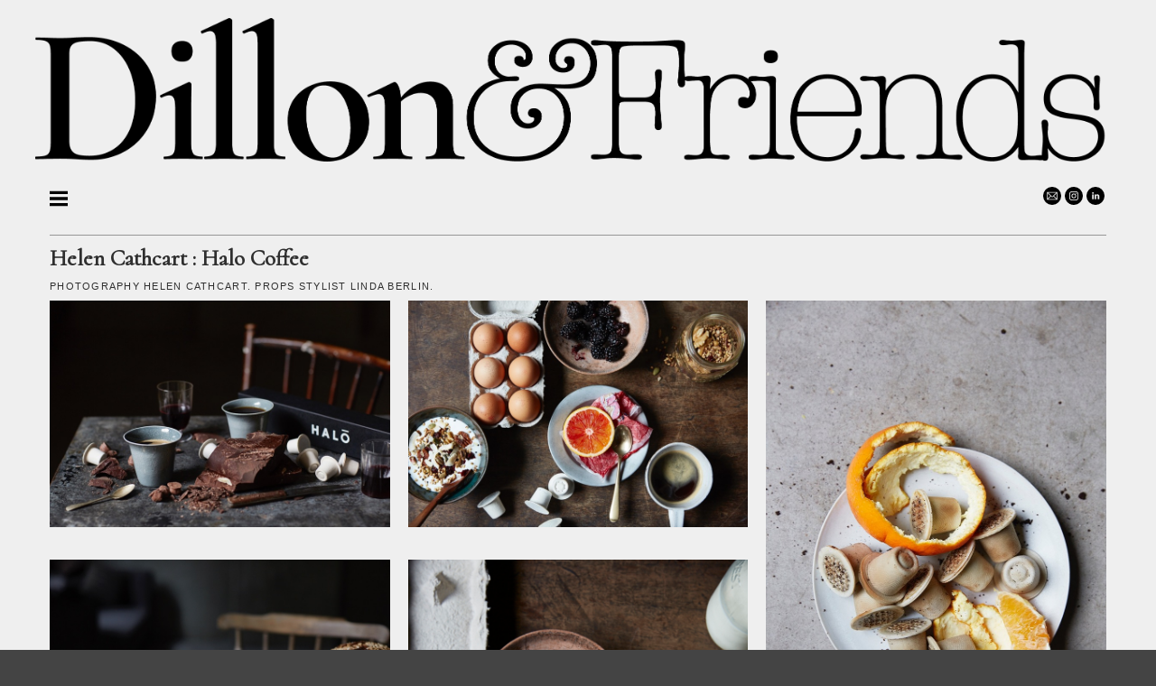

--- FILE ---
content_type: text/html; charset=UTF-8
request_url: https://www.dillonandfriends.co.uk/project/10038
body_size: 5778
content:
<!--Stablepoint-->
<!doctype html>
<html lang="en-GB">
<head>
<!-- Google tag (gtag.js) GA4 -->
<script async src="https://www.googletagmanager.com/gtag/js?id=G-0EBNEQYNEE"></script>
<script>
  window.dataLayer = window.dataLayer || [];
  function gtag(){dataLayer.push(arguments);}
  gtag('js', new Date());

  gtag('config', 'G-0EBNEQYNEE');
</script>
<meta charset="UTF-8">
<meta name="description" content="Representing outstanding artists working across multi-platform disciplines in photography, styling and motion within the food, interiors and lifestyle sectors - all of whom we have worked with for many years and consider firm friends." />
<meta name="keywords" content="Dillon & Friends, Abi Dillon, agency, agent, photographer, film, director, cinematographer, food stylist" />
<title>Dillon &amp; Friends: Halo Coffee</title>
<meta name="viewport" content="width=device-width, initial-scale=1, shrink-to-fit=no">
<meta name="apple-mobile-web-app-capable" content="yes">
<meta name="apple-mobile-web-app-status-bar-style" content="black">
<link href="https://fonts.googleapis.com/css?family=Cormorant&display=swap" rel="stylesheet">
<link href="https://fonts.googleapis.com/css?family=Raleway&display=swap" rel="stylesheet">
<style>
<!--
* {
	margin:0;
	padding:0;
}
html {
	font-size:20px;
	font-family: "Cormorant", serif;
  	box-sizing: border-box;
	background:#444;
	overflow-x:hidden;
}
body {
	background:#444;
	font-size:21px;
	font-family: "Cormorant", serif;
  	box-sizing: border-box;
  	transition:0.3s ease-out; /* NAV TRANSITION */
	overflow-x:hidden;
}
h1 {
	font-size:1.2em;
}
h2 {
	font-size:1.1em;
}
@media screen and (max-width: 900px) {
	body {
		font-size:16px;
	}
}
a:hover {
	color:#333;
	text-decoration:none;
}
p {
	margin-bottom:10px;
}
small, .small, li a {
	font-family:"Ralewey", sans-serif, Arial, Helvetica;
	font-size:0.5em;
	font-weight:100;
	text-transform:uppercase;
  	letter-spacing:0.12em;
}
@media screen and (max-width: 700px) {
	.grid-item small {
		font-size:0.6em;
	}
}
ul {
	margin-bottom:10px;
}
li {
	list-style:none;
	padding-left:10px;
	padding-bottom:0;
}
.hidden {
	display:none;
}







#sidenav {
	position:fixed;
	left:0;
	top:0;
	width:300px;
	height:100%;
	padding:20px;
  	box-sizing: border-box;
	background:#444;
	color:#efefef;
	transform: scale(0.95);
	filter: blur(5px);
  	transition:0.3s ease-out; /* For adding movement on scroll */

	font-weight:bold;
}
@media screen and (max-width: 900px) {
	#sidenav {
		font-size:1.2em;
	}
}
.menuOpen #sidenav {
	transform: scale(1);
	filter: blur(0);
}
#sidenav img {
	width:98%;
	margin-left:-1%;
}
#sidenav svg {
  fill:#efefef;
}
#sidenav a {
	color:#efefef;
	text-decoration:none;
}
#sidenav a:hover {
	color:tomato;
}
#contents {
	background:#efefef;
	position:absolute;
	top:0;
	left:0;
	width:100%;
	min-height:100%;
  	box-sizing: border-box;
	color:black;
	padding-left:55px;
	padding-right:55px;
	z-index:100;

	box-shadow: -20px -20px 10px -10px black;
	box-shadow: -10px -10px 50px 0px rgba(0,0,0,0.75); /* https://www.cssmatic.com/box-shadow */
  	transition:0.3s ease-out; /* NAV TRANSITION */
}
@media screen and (max-width: 900px) {
	#contents {
		padding-left:25px;
		padding-right:25px;
	}
}
.menuOpen #contents {
	top:auto;
	left:300px;
  	transition:0.3s ease-out; /* NAV TRANSITION */
}
#contents a {
	color:black;
	text-decoration:none;
}
#contents a:hover {
	color:tomato;
}
#contents a:hover img {
	opacity:0.8;
}
.block {
    margin: 0 auto;
    display: block;
	opacity:0.8;
	padding-top:10px;
  	box-sizing: border-box;
	margin-top:20px;
	border-top:1px solid grey;
	min-height:20px;
}
#loadin h1 {
	margin-bottom:10px;
}
input[type=button], input[type=submit], input[type=reset] {
  background-color: #efefef;
  border: none;
  color: black;
  cursor: pointer;
}





.grid {
	display: grid;
	grid-template-columns: repeat(3, 1fr);
	grid-gap:20px;
	grid-auto-rows:auto; 	/* This makes it masonry esque */
}
@media screen and (max-width: 900px) {
	.grid {
  		grid-template-columns: repeat(2, 1fr);
	}
}
@media screen and (max-width: 700px) {
	.grid {
  		grid-template-columns: repeat(1, 1fr);
	}
}
.grid-item {
	text-align:left;
	padding-bottom:10px;
	border-bottom:1px solid grey;
  	transition:1s ease-out; /* For adding movement on scroll */
	position:relative;

    grid-row-end: span 6;
}
.portrait {
	grid-row-end: span 10;
}
.grid-item h2, .grid-item p {
	padding:0;
	margin:0;
	margin-bottom:10px;
}
.grid-item img {
	width:100%;
	max-width:100%;
}
.featured {
}
.project-detail {
	border-bottom:none;
	padding-bottom:0;
}
.play {
	display:block;
	position:relative;
}
.video span, .play span {
	display:block;
	position:absolute;
	top:0;
	width:100%;
	height:100%;
	background-image: url('/css/play.png');
	background-size:50px;
	background-repeat:no-repeat;
	background-position:calc(50% - 10px) calc(50% - 10px);
	opacity:0.7;
	z-index:1;

	aspect-ratio: 16/9;
	height:auto;
}
.video span:hover, .play span:hover {
	opacity:1;
}




/* ///////////////////////////////////////////////////////////////////////////////////////// */
/* // Video Aspect Ratio Box /////////////////////////////////////////////////////////////// */
/* ///////////////////////////////////////////////////////////////////////////////////////// */

.videocontainer {
    position: relative;
    width: 100%;
    height: 0;
    padding-bottom: 56.25%;
	margin-bottom:10px;
}
.videocontainer.aspect916 {
	padding-bottom: 177.78%;
}
.videocontainer.aspect45 {
	padding-bottom: 125%;
}
.videoiframe {
    position: absolute;
    top: 0;
    width: 100%;
    height: 100%;
}
/* ///////////////////////////////////////////////////////////////////////////////////////// */






.offscreen {
	opacity:0.5;
}
#sidebar .links {
	padding:5px;
	margin:auto;
	width:110px;
	clear:both;
	margin-top:30px;
}
#header {
	position:relative;
}
#logo {
	display:block;
	padding-top:20px;
}
#logo img {
	width:101.4%;
	margin-left:-1.4%;
}
#topbarspacer {
	display:block;
	width:100%;
	height:55px;
}
#topbar {
	top:0;
	display:block;
	width:100%;
	height:55px;
	padding-top:20px;
	background:#efefef;
	z-index:1000;
	position:relative;
	text-align:center;
}
#topbar.locked {
	position:fixed;
	width:calc(100% - 110px);
	text-align:center;
	
}
@media screen and (max-width: 900px) {
	#topbar.locked {
		width:calc(100% - 50px);
	}
}
#open {
  	transition:0.5s ease-out; /* NAV TRANSITION */
	z-index:100;

	position:absolute;
	left:0;
	top:25px;
}
.menuOpen #open {
    transform:rotate(270deg);
}
#topbar #minilogo img {
	height:35px;
	margin:auto;
	opacity:0;
  	transition:0.3s ease-out; /* NAV TRANSITION */
}
@media screen and (max-width: 700px) {
	#topbar #minilogo img {
		height:20px;
	}
}
@media screen and (max-width: 500px) {
	#topbar #minilogo img {
		height:15px;
	}
}
#topbar.locked #minilogo img {
	opacity:1;
}
#topbar .links {
	position:absolute;
	right:0;
	top:20px;

	float:right;
}
.emailicon, .instaicon, .linkedinicon {
	background-color:#f0f0f0;
	color:#efefef;
	text-decoration:none;
	display:block;
	width:30px;
	height:30px;
	overflow:hidden;
	background-size:cover;
	text-indent:100px;
	white-space:nowrap;
	border-radius:20px;
	margin:2px;
	float:left;
}
#topbar .links a {
	width:20px;
	height:20px;
}
.links a, img {
	opacity:1;
}


/* Icons from https://iconmonstr.com/email-10-svg/ */
.emailicon {
	background-image:url('/css/social_newsletter_black.png');
}
.instaicon {
	background-image:url('/css/social_instagram_black.png');
}
.linkedinicon {
	background-image:url('/css/social_linkedin_black.png');
}

#sidenav .links {
	position:absolute;
	bottom:20px;
}
/* Icons from https://iconmonstr.com/email-10-svg/ */
#sidenav .emailicon {
	background-color:#444;
	background-image:url('/css/social_newsletter_white.png');
}
#sidenav .instaicon {
	background-color:#444;
	background-image:url('/css/social_instagram_white.png');
}
#sidenav .linkedinicon {
	background-color:#444;
	background-image:url('/css/social_linkedin_white.png');
}
a:hover {
	opacity:1;
}
.selected {
	color:red;
}





.block p {
	font-size:0.9em;
	font-weight:100;
	margin-bottom:10px;
}
.small p {
	font-size:1em;
	font-weight:100;
}
@media screen and (max-width: 700px) {
	.small p {
		font-size:1.3em;
	}
}
#loadin .artistlinks {
	float:right;
	margin-top:10px;
}



/* ///////////////////////////////////////////////////////////////////////////////////////// */
/* // Opening Pop Up /////////////////////////////////////////////////////////////////////// */
/* ///////////////////////////////////////////////////////////////////////////////////////// */

#vimeo {
    position:fixed;
    top:0;
    left:0;
    width:100%;
    height:100%;
    background-color:rgb(255,255,255); /* fallback for IE 8 and below */
    background-color:rgba(255,255,255,0.95);
    padding:20%;
    box-sizing: border-box;
    z-index:1000;
}
#vimeo.show {
	display:block;
}
  
#vimeo .inner {
  	background-color:#efefef;
  	color:black;
  	width:90%;
  	max-width:1200px;
  	padding:20px;
	padding-bottom:10px;
  	position: absolute;
	box-sizing: border-box;
  	left: 50%;
  	top: 50%;
  	transform: translate(-50%, -50%);
} 
@media screen and (max-width: 500px) {  
#vimeo .inner {
  	width:340px;
}
#vimeo .inner iframe {
  	width:300px;
	height:169px;
}
}
#vimeo .inner a {
  	color:#ccc;
}
#vimeo a.close {
  	background-color:white;
  	background-image:url('/css/close.png');
	background-size:cover;
	width:30px;
  	height:30px;
  	position:absolute;
  	left:10px;
  	top:10px;
  	overflow:hidden;
  	text-indent:150px;
	border-radius:50%;
	z-index:100;
}

input, #mc-embedded-subscribe {
	padding:3px;
}

@media (min-height:10px) and (max-height:650px) {
	#sidenav form, #sidenav .emailicon, #sidenav .instaicon, #sidenav .linkedinicon {
		display:none;
	}
}

-->
</style>
<script>
</script>
</head>
<body>






<div id="sidenav">
	<a class="menu"><svg xmlns="http://www.w3.org/2000/svg" width="30" height="30" viewBox="0 0 30 30"><path d="M14.53 4.53l-1.06-1.06L9 7.94 4.53 3.47 3.47 4.53 7.94 9l-4.47 4.47 1.06 1.06L9 10.06l4.47 4.47 1.06-1.06L10.06 9z" /></svg></a><br>


<a href="/" title="Dillon &amp; Friends" class="pullgrid"><img src="/css/logo_wide_white.png" alt="" /></a><br><br>


<strong>Photographers</strong><br>
    <ul>
      <li><a href="/helen-cathcart" title="Helen Cathcart" class="pullgrid" rel="7">Helen Cathcart</a></li>
      <li><a href="/oli-douglas" title="Oli Douglas" class="pullgrid" rel="4">Oli Douglas</a></li>
      <li><a href="/martin-poole" title="Martin Poole" class="pullgrid" rel="1">Martin Poole</a></li>
      <li><a href="/alicia-taylor" title="Alicia Taylor" class="pullgrid" rel="6">Alicia Taylor</a></li>
    </ul>
<strong>Stylists</strong><br>
    <ul>
      <li><a href="/lydia-mcpherson" title="Lydia McPherson" class="pullgrid" rel="3">Lydia McPherson</a></li>
      <li><a href="/kim-morphew" title="Kim Morphew" class="pullgrid" rel="2">Kim Morphew</a></li>
    </ul>
<strong>Motion</strong><br>
    <ul>
      <li><a href="/richard-lonsdale" title="Richard Lonsdale" class="pullgrid" rel="5">Richard Lonsdale</a></li>
    </ul>
<a href="/" title="News" class="pullgrid" rel="999"><strong>News</strong></a><br>
<a href="/information" title="Information" class="pullin" rel="0"><strong>Information</strong></a>

	<div class="links">
		<form action="https://dillonandfriends.us17.list-manage.com/subscribe/post?u=af401552e9364b4d5a841fd6c&amp;id=ca504127a1" method="post" id="mc-embedded-subscribe-form" name="mc-embedded-subscribe-form" class="validate" target="_blank" novalidate>
			<label for="mce-EMAIL"><small>Join our mailing list:</small></label><br>
			<input type="email" value="" placeholder="Email Address" name="EMAIL"  id="mce-EMAIL">
			<input type="submit" value="Go!" name="subscribe" id="mc-embedded-subscribe" >
		</form>
		<small>&nbsp;Tel: 07771 633590<br>&nbsp;<a href="mailto:hello@dillonandfriends.co.uk">hello@dillonandfriends.co.uk</a></small><br><br>
		<a class="emailicon" href="mailto:hello@dillonandfriends.co.uk">hello@dillonandfriends.co.uk</a>
		<a class="instaicon" href="https://instagram.com/dillonandfriends" target="_blank">@dillonandfriends</a>
		<a class="linkedinicon" href="https://www.linkedin.com/in/abi-dillon-39466957/" target="_blank">Linked In</a>
	</div>

</div>










<div id="contents">

<div id="header">

<a id="logo" href="/" title="Dillon &amp; Friends"><img src="/css/logo_wide_black.png" alt="" /></a>

<div id="topbarspacer">
<div id="topbar" class="unlocked">

<a class="menu" id="open"><svg xmlns="http://www.w3.org/2000/svg" width="20" height="20" viewBox="0 0 24 24"><path d="M24 6h-24v-4h24v4zm0 4h-24v4h24v-4zm0 8h-24v4h24v-4z"/></svg></a>

<a id="minilogo" href="/" title="Dillon &amp; Friends"><img src="/css/logo_wide_black.png" alt="" /></a>

	<div class="links">
		<a class="emailicon" href="mailto:hello@dillonandfriends.co.uk">hello@dillonandfriends.co.uk</a>
		<a class="instaicon" href="https://instagram.com/dillonandfriends" target="_blank">@dillonandfriends</a>
		<a class="linkedinicon" href="https://www.linkedin.com/in/abi-dillon-39466957/" target="_blank">Linked In</a>
	</div>

</div>
</div>

</div>






	
	<div class="block" id="loadin">

	<h1><a href="/helen-cathcart">Helen Cathcart</a> : Halo Coffee</h1>
	<div class="small"><p>Photography <a href="/helen-cathcart">Helen Cathcart</a>. Props stylist Linda Berlin.&nbsp;</p></div>

	</div>
		
	<div class="grid" id="grid">
		<div class="grid-item grid-item-1  project-detail"><div class="content"><img src="/file-uploads/medium/project-10038-7_1594929503.jpg" width="100"><small><p></p></small></div></div>
		<div class="grid-item grid-item-2  project-detail"><div class="content"><img src="/file-uploads/medium/project-10038-4_1594929501.jpg" width="100"><small><p></p></small></div></div>
		<div class="grid-item grid-item-3 portrait project-detail"><div class="content"><img src="/file-uploads/medium/project-10038-6_1594929502.jpg" width="100"><small><p></p></small></div></div>
		<div class="grid-item grid-item-4  project-detail"><div class="content"><img src="/file-uploads/medium/project-10038-0_1594929499.jpg" width="100"><small><p></p></small></div></div>
		<div class="grid-item grid-item-5 portrait project-detail"><div class="content"><img src="/file-uploads/medium/project-10038-3_1594929501.jpg" width="100"><small><p></p></small></div></div>
		<div class="grid-item grid-item-6 portrait project-detail"><div class="content"><img src="/file-uploads/medium/project-10038-8_1594929503.jpg" width="100"><small><p></p></small></div></div>
			</div>









<!-- FOOTER -->
<br><br><br><br><br>

<small><strong>Dillon &amp; Friends Ltd.</strong> is registered in the UK.<br>
Company number 12706422 ~ VAT Number 352335124<br>
A member of <a href="https://www.the-aop.org" target="_blank">The AOP</a>, <a href="http://www.photoagentslondon.co.uk/" target="_blank">PAL</a> and <a href="https://theagents.club/" target="_blank">The Agents Club</a><br>
<a href="file-uploads/aop-tc-2026-england-wales.pdf" target="_blank">T&amp;C</a><br>
<strong>Tel:</strong> 07771 633590<br>
<strong>Email:</strong> <a href="mail&#116;o&#58;%68%65l%6C%6F&#64;di%6Cl&#37;6Fn%&#54;1n%&#54;4f&#114;iends&#46;co&#46;uk">hello@dillonandfriends.co.uk</a></small>

<br><br>

<form action="https://dillonandfriends.us17.list-manage.com/subscribe/post?u=af401552e9364b4d5a841fd6c&amp;id=ca504127a1" method="post" id="mc-embedded-subscribe-form" name="mc-embedded-subscribe-form" class="validate" target="_blank" novalidate>
	<label for="mce-EMAIL"><small>Join our mailing list:</small></label><br>
	<input type="email" value="" placeholder="Email Address" name="EMAIL"  id="mce-EMAIL">
	<input type="submit" value="Go!" name="subscribe" id="mc-embedded-subscribe" >
</form>

<br><br>

	<div class="links">
		<a class="emailicon" href="mailto:hello@dillonandfriends.co.uk">hello@dillonandfriends.co.uk</a>
		<a class="instaicon" href="https://instagram.com/dillonandfriends" target="_blank">@dillonandfriends</a>
		<a class="linkedinicon" href="https://www.linkedin.com/in/abi-dillon-39466957/" target="_blank">Linked In</a>
	</div>

<br><br><br><br><br><br>
<!-- FOOTER END -->



</div><!-- #contents end -->




<div id="vimeo" class="hidden">
  	<div class="inner">
      <a href="javascript:void(0)" onclick="closeVimeo()" class="close">CLOSE</a>
      
      	<div class="videocontainer">    
			<iframe class="videoiframe" src="" width="800" height="450" frameborder="0" allow="autoplay; fullscreen" allowfullscreen></iframe>
		</div>	

   </div>
</div>





<script src="//ajax.googleapis.com/ajax/libs/jquery/3.2.1/jquery.min.js"></script>
<script>

	
	// Using 'window' means nothing happens until the images have loaded
	$(window).on("load", function() {
		$("body").toggleClass("menuOpen");
    		
		setTimeout(function(){ 
			$("body").toggleClass("menuOpen");
		}, 1500);
	});

	

	$( ".menu" ).click(function() {

  		$('body').toggleClass("menuOpen");

		$(window).on('resize scroll', function () {
			//alert('Mousedown');
			$("body").removeClass("menuOpen");
		});

	});


   	$( ".pullin123, .pullgrid123" ).click(function() {

		event.preventDefault(); 
		
		var source = $(this).attr("href");
		$('#grid').load(source + " .grid-item");
		
		var text = $(this).attr("rel");
		$('#loadin').load("/content/" + text);

		setTimeout(function(){ 
			$("body").removeClass("menuOpen");
		 }, 500);	

   		setTimeout(function(){ 
			$('html').animate({scrollTop: '0px'}, 300);
		 }, 1000);

      	// Add an item to the history log
      	history.pushState('FOO', 'BAR', source);
      	// history.pushState('FOO', document.title, document.href);
		
		window.document.title = 'Dillon & Friends: ' + $(this).attr("title");

	});


	$( ".popup" ).click(function() {

		event.preventDefault();

		var vimeoid = $(this).attr('rel');

		$('#vimeo .inner iframe').attr("src", "https://player.vimeo.com/video/" + vimeoid + "?title=0&byline=0&portrait=0&color=ffffff&autoplay=1");

  		$('#vimeo').removeClass("hidden");

	});


	$( "#vimeo .inner .close").click(function() {

  		$('#vimeo').addClass("hidden");

		$('#vimeo .inner iframe').attr("src", "");

	});

</script>


<script id="rendered-js">

// Function to check if elements are in the viewport
$.fn.isInViewport = function () {
  	
	var elementTop = $(this).offset().top;
  	var elementBottom = elementTop + $(this).outerHeight();

  	// var viewportTop = $('#contents').scrollTop();
  	var viewportTop = $(window).scrollTop();
  	// var viewportBottom = viewportTop + $('#contents').height();
  	var viewportBottom = viewportTop + $(window).height();

  	return elementBottom > viewportTop && elementTop < viewportBottom;

};

// Add the non-viewport class on load in case JS not available
$(function() {

  	$('.grid-item').each(function () {
    		
		if ($(this).isInViewport()) {

      		$(this).removeClass('offscreen');
			// $('iframe',this).attr("src", src);

    		} else {

      		$(this).addClass('offscreen');
			// $('iframe',this).attr("src", '');
    		}
  	});

});

// Remove the class as content comes into viewport
$(window).on('resize scroll', function () {

  	$('.grid-item').each(function () {

		var src = $('iframe',this).attr("rel");
    		
		if ($(this).isInViewport()) {

      		$(this).removeClass('offscreen');
			// $('iframe',this).attr("src", src);

    		} else {

      		$(this).addClass('offscreen');
			// $('iframe',this).attr("src", '');

    		}
  	});

});

$(window).scroll(function() {    
    var scroll = $(window).scrollTop();

	var logoheight = $("#logo").innerHeight();

    if (scroll >= logoheight) {
        $("#topbar").addClass("locked");
    } else {
        $("#topbar").removeClass("locked");
    }
});

</script>




<script>
function resizeGridItem(item){
  grid = document.getElementsByClassName("grid")[0];
  rowGap = parseInt(window.getComputedStyle(grid).getPropertyValue('grid-row-gap'));
  rowSpan = Math.ceil((item.querySelector('.content').getBoundingClientRect().height+rowGap)/(0+rowGap));
	item.style.gridRowEnd = "span "+rowSpan;
}

function resizeAllGridItems(){
  allItems = document.getElementsByClassName("grid-item");
  for(x=0;x<allItems.length;x++){
	resizeGridItem(allItems[x]);
  }
}

window.onload = resizeAllGridItems();
window.addEventListener("resize", resizeAllGridItems);

// Reload the masonry function after 2 seconds, as it might not work on long page sthat are loading.
setTimeout(
function() {
  resizeAllGridItems();
}, 2000);
</script>

</body>
</html>